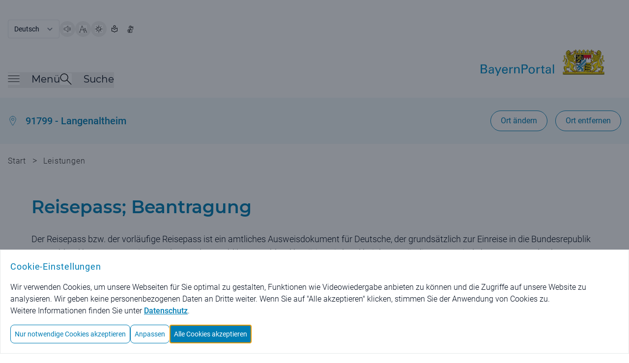

--- FILE ---
content_type: text/html;charset=UTF-8
request_url: https://www.bayernportal.de/dokumente/leistung/0999643770?plz=91799&behoerde=29441555623&gemeinde=573523774685&fontsize=large
body_size: 16337
content:
<!doctype html>
<html lang="de" class="base-font-normal ">

    <head data-ctx="/" data-publish="false" data-captchaenabled="true" data-captchasitekey="FCMI1RH79MBGRHSQ" data-captchaendpoint="https://eu-api.friendlycaptcha.eu/api/v1/puzzle">
    <meta charset="utf-8">
    <meta name="viewport" content="width=device-width, initial-scale=1, shrink-to-fit=no">

    
    
        <meta name="robots" content="index">
        <meta name="robots" content="follow">
    
    
    <meta name="description" content="Verwaltung digital! Beschreibungen von Leistungen der staatlichen und kommunalen Verwaltungen mit Kontaktinformationen der zuständigen Behörde.">
    <meta name="keywords" content="Reisepass beantragen,Beantragung Pass,Urlaub,vorläufiger Ausweis,Visum,Identifikation,vorläufiger Reisepass,Pass beantragen,Drittland,ausweisen,Pass,Ausreise,Ausland,amtliches Ausweisdokument,elektronische Pässe,Express-Pass,Fingerabdruck,Passbehörde,Chip,biometrietaugliches Lichtbild,biometrie,ePass,neuen Reisepass,elektronischer Reisepass,Reisepass,Dokumente und Visa,Reisepass">
    
    <meta property="og:image" content="/images/bayernportal.png" />
    <meta property="og:description" content="Verwaltung digital! Beschreibungen von Leistungen der staatlichen und kommunalen Verwaltungen mit Kontaktinformationen der zuständigen Behörde."/>
    <meta property="og:type" content="website" />
    <meta property="og:url" content="https://www.bayernportal.de/dokumente/leistung/0999643770">
    <meta name="twitter:card" content="summary_large_image">

    <link rel="icon" type="image/x-icon" href="/favicon.ico?ver=2" />
    
    
    
        <meta property="og:title" content="Reisepass; Beantragung - BayernPortal" />
        <title>Reisepass; Beantragung - BayernPortal</title>
        
        
    
    

    
        <link rel="preload" as="style" href="/styles/style.css?ver=8" />
        <link rel="stylesheet" href="/styles/style.css?ver=8" />
    

    
        <link rel="preload" as="style" href="/styles/bp.css?ver=10">
        <link rel="stylesheet" href="/styles/bp.css?ver=10">
    

    
        <link rel="preload" as="style" href="/styles/jquery-ui/style.ui.css?ver=2" type="text/css" media="screen">
        <link href="/styles/jquery-ui/style.ui.css?ver=2" rel="stylesheet" type="text/css" media="screen">
    
    
    
    

    <link rel="preload" as="font" href="/fonts/Montserrat-VariableFont_wght.ttf" type="font/ttf" crossorigin>
    <link rel="preload" as="font" href="/fonts/Roboto-Regular.ttf" type="font/ttf" crossorigin>
    <link rel="preload" as="font" href="/fonts/Roboto-Bold.ttf" type="font/ttf" crossorigin>
    <link rel="preload" as="font" href="/fonts/Roboto-Light.ttf" type="font/ttf" crossorigin>
    
    
        <link rel="preload" as="style" href="/fonts/Montserrat/Montserrat.css?family=Montserrat:wght@400;500;600&amp;display=swap">
        <link rel="stylesheet" href="/fonts/Montserrat/Montserrat.css?family=Montserrat:wght@400;500;600&amp;display=swap">
    
    
    <script type="text/javascript" src="/js/jquery-3.7.1.min.js" defer></script>
    <script type="text/javascript" src="/js/jquery-ui-1.14.1.min.js" defer></script>
    <script type="text/javascript" src="/js/i18n.js?ver=1" defer></script>
    
    <script src="/js/init.js?ver=2" defer></script>
    
    
        <link rel="stylesheet" href="/js/swiper/swiper-bundle.min.css?ver=11.2.6">
        <script src="/js/swiper/swiper-bundle.min.js?ver=11.2.6" defer></script>
    

    <script src="/js/bp.js?ver=6" defer></script>
    
        <script id="rs_req_Init" src="/js/readspeaker/webReader.js?pids=wr" defer></script>
        <script src="/js/readspeaker.js?ver=2" defer></script>
    

    <script src="/js/dialogs.js?ver=1" defer
        data-autoOpenLocDialog="false"></script>

    <script src="/js/modalDialog.js?ver=1" defer></script>
    <script src="/js/ariaUtils.js?ver=1" defer></script>

    
    
    
    
    
    
    
  </head>
    <body class="overflow-hidden has-dialog">
        
         <noscript>
             <div id="noscriptText" class="bg-grau-hintergrund p-5 text-center border">
                <h3 class="font-sans text-primary text-base md:text-lg font-normal tracking-wide">Hinweis: Bitte aktivieren Sie JavaScript in Ihrem Browser, um den vollen Funktionsumfang dieser Seite nutzen zu können!</h3>
              </div>  
        </noscript>
    
        
        <div class="overflow-hidden w-full h-full fixed top-0 left-0 z-50 p-5 bg-modal-overlay bg-opacity-50 hc:bg-opacity-80 items-center"></div>
    
        <div class="h-full bg-background">
            
                
        
        <header class="px-4 w-full flex flex-row justify-center bg-white" aria-label="Main Header">
          <div class="pt-4 md:pt-10 max-w-7xl flex flex-row flex-grow items-center justify-between bg-white">
            <div class="w-full flex flex-col">
              <div class="print:hidden w-full md:w-1/2 flex justify-start flex-row flex-wrap items-center align-middle gap-5">
                <form name="changeLanguage" action="#" method="get" class="form">
        <select class="submitFormChange w-auto border rounded font-language text-text md:text-sm text-xs font-normal tracking-oldr bg-white"
                name="locale" aria-label="Sprache auswählen">
            <option value="DE"
                    selected="selected" >Deutsch</option>
            <option value="EN" >English</option>
        </select>
        <input type="hidden" name="sprachwahl" value="true">
            
        
            <input type="hidden" name="plz" value="91799" />
        
            <input type="hidden" name="behoerde" value="29441555623" />
        
            <input type="hidden" name="gemeinde" value="573523774685" />
        
            <input type="hidden" name="fontsize" value="large" />
        
    </form>
                  <button type="button" data-tooltip="Seite vorlesen" aria-label="Seite vorlesen" accesskey="L"
                      class="readspeakerLauncher w-8 h-8 hover:border border-primary rounded-full relative speakerButton toolTipRight"
                      data-href="https://app-eu.readspeaker.com/cgi-bin/rsent?customerid=7994&amp;lang=de_de&amp;readid=mainContent&amp;url=https%3A%2F%2Fwww.bayernportal.de%2Fdokumente%2Fleistung%2F0999643770%3Fplz%3D91799%26behoerde%3D29441555623%26gemeinde%3D573523774685%26fontsize%3Dlarge"
                      data-readspeakertype="playerSmallHeader">
                      <img class="w-3.5 h-3.5 md:w-4 md:h-4 m-auto" src="/images/speaker-icon.svg" alt="">
                  </button>
                  <button type="button" data-tooltip="Große Schriftgröße" class="w-8 h-8 hover:border border-primary rounded-full relative fontButton toolTipRight"
                          aria-label="Große Schriftgröße">
                    <img class="w-3.5 h-3.5 md:w-4 md:h-4 m-auto" src="/images/fontsize-icon.svg" alt="">
                  </button>
                  <button type="button" data-tooltip="Hoher Kontrast" class="toggleContrast w-8 h-8 hover:border border-primary rounded-full relative contrastButton toolTipRight"
                     aria-label="Hoher Kontrast">
                    <img class="w-3.5 h-3.5 md:w-4 md:h-4 m-auto" src="/images/contrast-icon.svg" alt="">
                  </button>
                  <a href="/leichte-sprache?plz=91799&behoerde=29441555623&gemeinde=573523774685" data-tooltip="Leichte Sprache" class="w-8 h-8 flex hover:border hc:border border-primary rounded-full relative toolTipRight"
                     aria-label="Leichte Sprache">
                    <img class="w-3.5 h-3.5 md:w-4 md:h-4 m-auto" src="/images/simple-language.svg" alt="">
                  </a>
                  <a href="/gebaerdensprache?plz=91799&behoerde=29441555623&gemeinde=573523774685" data-tooltip="Gebärdensprache" class="w-8 h-8 flex hover:border hc:border border-primary rounded-full relative toolTipRight"
                     aria-label="BayernPortal in Gebärdensprache">
                    <img class="w-3.5 h-3.5 md:w-4 md:h-4 m-auto" src="/images/sign-language.svg" alt="">
                  </a>
              </div>
              <div id="playerSmallHeader"
                class="print:hidden rs_preserve rs_skip rs_addtools rs_splitbutton rs_exp mega_toggle"> </div>
              <div class="pt-1 md:pt-2 flex flex-row justify-between">
                <nav class="print:hidden flex flex-row items-end gap-x-10 md:gap-x-16 mb-3 md:mb-5" aria-label="Menü">
                  <button id="burgerMenuButton" type="button" class="toggleMenu min-w-8 h-8 grid align-middle items-center"
                    aria-expanded="false">
                    <span class="mb-2 flex flex-row items-center">
                      <img class="w-4 h-4 md:w-6 md:h-6 burgerMenuIcon" src="/images/menuicon-black.svg" alt="">
                      <span id="burgerMenuText" class="pl-6 font-menu text-text text-xl font-normal display-none md:block">Menü</span>
                    </span>
                  </button>
                  <div class="flex flex-row items-end gap-x-4">
                    <button id="searchToggleButton" type="button" class="toggleSearch min-w-8 h-8 grid align-middle items-center"
                      aria-expanded="false">
                      <span class="mb-2 flex flex-row items-center">
                        <img class="w-4 h-4 md:w-6 md:h-6 searchToggleIcon" src="/images/search-glass-icon.svg" alt="">
                        <span id="searchToggleText" class="pl-6 font-menu text-text text-xl font-normal display-none md:block">Suche</span>
                      </span>
                    </button>
                  </div>
                </nav>
                <a aria-label="Startseite Bayernportal" role="link" class="w-full md:w-1/2 flex justify-end mb-5 md:mb-8" href="/?plz=91799&behoerde=29441555623&gemeinde=573523774685">
                  <div class="md:flex">
                    <img class="object-scale md:w-[473px] w-[220px]" src="/images/Logo_BayernPortal.svg" alt="Logo Bayernportal">
                  </div>
                </a>
              </div>
            </div>
          </div>
        </header>
        

        
        <header id="stickyHeader" class="print:hidden px-4 pt-3 md:pt-6 pb-2 md:pb-6 flex-row justify-center top-0 z-10 sticky bg-white transition-all duration-500 display-none" aria-label="Sticky Header">
            <div class="max-w-7xl flex flex-row flex-grow justify-between items-center">
              <div class="flex flex-row flex-grow gap-x-7 md:gap-x-20">
                <button type="button" aria-label="Menü" class="toggleMenu w-8 h-8 grid align-middle items-center">
                  <img class="w-4 h-4 md:w-6 md:h-6 rounded burgerMenuIcon"  src="/images/menuicon.black.svg" alt="Burgermenu">
                </button>
                <button type="button" aria-label="Suche" class="toggleSearch w-8 h-8 grid align-middle items-center">
                    <img id="searchToggleIcon" alt="" class="w-4 h-4 md:w-6 md:h-6 searchToggleIcon" src="/images/search-glass-icon.svg">
                </button>
              </div>
              <div>
                <a aria-label="Startseite Bayernportal" href="/?plz=91799&behoerde=29441555623&gemeinde=573523774685">
                  <img class="object-scale w-[220px] max-w-[40vw]" src="/images/Logo_BayernPortal_stickyHeader.svg" alt="Logo BayernPortal, zurück zur Startseite">
                </a>
              </div>
            </div>
        </header>
    

        
        <div id="menuMainContent" role="main">
            <nav id="burgerMenuContent" hidden aria-label="Burger Menu" role="navigation">
    <div class="w-full px-4 pt-12 md:pt-20 pb-44 min-h-[1200px] bg-hellblau-menu flex justify-center">
      <div class="flex flex-row gap-x-5 w-full max-w-6xl">
        <div class="flex-grow">
            
            <div class="w-full flex justify-start">
              <h2 id="verwaltungsleistungen" class="font-menu font-medium text-xl md:text-2xl overflow-hidden text-primary">Verwaltungsleistungen</h2>
            </div>
            <ul class="flex flex-col md:grid md:grid-rows-3 md:grid-cols-3 md:grid-flow-col gap-x-10 pb-9 md:pb-14 border-b border-border-grau"
                aria-describedby="verwaltungsleistungen">
                <li class="col-span-1 pt-6 md:pt-9 font-sans text-base md:text-xl">
                    <h3>
                        <a href="/suche/lebenslage/hierarchisch/buerger?plz=91799&behoerde=29441555623&gemeinde=573523774685">Für Bürger</a>
                    </h3>
                </li>
                <li class="col-span-1 pt-6 md:pt-9 font-sans text-base md:text-xl">
                    <h3>
                        <a href="/suche/lebenslage/hierarchisch/unternehmer?plz=91799&behoerde=29441555623&gemeinde=573523774685">Für Unternehmen</a>
                    </h3>
                </li>
                <li class="col-span-1 pt-6 md:pt-9 font-sans text-base md:text-xl">
                    <h3>
                        <a href="/suche/lebenslage/hierarchisch/verwaltung?plz=91799&behoerde=29441555623&gemeinde=573523774685">Für Verwaltungen</a>
                    </h3>
                </li>
                <li class="col-span-1 pt-6 md:pt-9 font-sans text-base md:text-xl">
                    <h3>
                        <a href="/suche/leistung/alphabetisch?plz=91799&behoerde=29441555623&gemeinde=573523774685">Alle Leistungen</a>
                    </h3>
                </li>
                <li class="col-span-1 row-span-2 pt-6 md:pt-9 font-sans text-base md:text-xl">
                    <h3>
                        <a href="/suche/onlineservice/alphabetisch?plz=91799&behoerde=29441555623&gemeinde=573523774685">Alle Online-Verfahren</a>
                    </h3>
                </li>
                <li class="col-span-1 row-span-3 pt-6 md:pt-9 font-sans text-base md:text-xl">
                    <h3>
                        <a href="/dokumente/foerdernavi?plz=91799&behoerde=29441555623&gemeinde=573523774685" aria-label="Fördernavi">Fördernavi</a>
                    </h3>
                </li>
            </ul>

            
            <div class="pt-9 md:pt-14 w-full flex justify-start">
              <h2 id="behoerdeninformationen" class="font-menu font-medium text-xl md:text-2xl text-primary">Behördeninformationen</h2>
            </div>
            <ul class="flex flex-col md:grid md:grid-rows-1 md:grid-cols-3 md:grid-flow-col gap-x-10 pb-9 md:pb-14 border-b border-border-grau"
                aria-describedby="behoerdeninformationen">
                <li class="col-span-1 pt-6 md:pt-9 font-sans text-base md:text-xl">
                    <h3>
                        <a href="/dokumente/ort/29441555623?plz=91799&amp;behoerde=29441555623&amp;gemeinde=573523774685"
                             aria-label="Behörden für Ihren Ort">Behörden für Ihren Ort</a>
                    </h3>
                </li>
                <li class="col-span-1 pt-6 md:pt-9 font-sans text-base md:text-xl">
                    <h3>
                        <a href="/suche/behoerde?plz=91799&behoerde=29441555623&gemeinde=573523774685" aria-label="Alle Behörden">Alle Behörden</a>
                    </h3>
                </li>
            </ul>
            
            
            <div class="pt-9 md:pt-14 w-full flex justify-start">
              <h2 id="nutzerkonten" class="font-menu font-medium text-xl md:text-2xl text-primary">Nutzerkonten</h2>
            </div>
            <ul class="flex flex-col md:grid md:grid-rows-1 md:grid-cols-3 md:grid-flow-col gap-x-10 pb-9 md:pb-14 border-b border-border-grau"
                aria-describedby="nutzerkonten">
                <li class="col-span-1 pt-6 md:pt-9 font-sans text-base md:text-xl">
                    <h3>
                        <a href="https://id.bayernportal.de" title="Weiterleitung zur BayernID, öffnet eine neue Seite" target="_blank"
                             rel="noopener" aria-label="Weiterleitung zur BayernID, öffnet eine neue Seite">BayernID (Bürgerkonto)</a>
                    </h3>
                </li>
                <li class="col-span-1 pt-6 md:pt-9 font-sans text-base md:text-xl">
                    <h3>
                        <a href="https://mein-unternehmenskonto.de/mup/start" title="Weiterleitung zum Unternehmenskonto, öffnet eine neue Seite" target="_blank"
                             rel="noopener"
                             aria-label="Weiterleitung zum Unternehmenskonto, öffnet eine neue Seite">Mein Unternehmenskonto</a>
                    </h3>
                </li>
            </ul>

            
            <div class="pt-9 md:pt-14 w-full flex justify-start">
              <h2 id="hilfe" class="font-menu font-medium text-xl md:text-2xl text-primary">Hilfe</h2>
            </div>
            <ul class="flex flex-col md:grid md:grid-rows-1 md:grid-cols-3 md:grid-flow-col gap-x-10 pb-9 md:pb-14 border-b border-border-grau"
                aria-describedby="hilfe">
                <li class="col-span-1 pt-6 md:pt-9 font-sans text-base md:text-xl">
                    <h3>
                        <a href="/hilfe?plz=91799&behoerde=29441555623&gemeinde=573523774685" aria-label="Fragen und Antworten">Fragen und Antworten</a>
                    </h3>
                </li>
                <li class="col-span-1 pt-6 md:pt-9 font-sans text-base md:text-xl">
                    <h3>
                        <a href="/videos?plz=91799&behoerde=29441555623&gemeinde=573523774685" aria-label="Erklärvideos">Erklärvideos</a>
                    </h3>
                </li>
            </ul> 
        </div>
        
        <button type="button"
            class="toggleMenu bg-white rounded-lg min-w-8 w-8 h-8 hover:bg-primary hover:cursor-pointer tint-white-hover border border-primary flex justify-center items-center"
            aria-label="Schließen">
            <span class="w-full h-full relative flex justify-center items-center">
                <img class="w-4 h-4 tint-primary" src="/images/schliessen-black.svg" alt="Burgermenü schließen">
            </span>
        </button>
      </div>
    </div>
  </nav>
            <div id="searchBox" hidden role="searchbox" aria-label="Suche">
        <form id="mainSearch" action="/xsuche" method="get">
            <div class="w-full flex px-4 pt-12 md:pt-20 pb-44 min-h-[450px] bg-hellblau-menu justify-center">
            
        <input type="hidden" name="plz" value="91799" />
        <input type="hidden" name="behoerde" value="29441555623" />
        <input type="hidden" name="gemeinde" value="573523774685" />
    
                <div class="flex flex-row gap-x-5 w-full max-w-6xl">
                    <div class="w-full flex-grow justify-start items-center">
                        <div class="flex flex-row justify-center items-center w-full max-w-6xl rounded-l-xl rounded-r-xl focusContainer floatingLabelContainer">
                            <label for="autoComplete" class="floatingLabel labelOutside absolute top-5 left-3 text-base md:text-xl">Was suchen Sie?</label>
                            <input id="autoComplete" class="inputInDialog w-full flex-shrink h-16 p-5 rounded-l-xl text-base md:text-xl rounded-r-none" type="text"
                                name="q" aria-label="Suchbegriff eingeben" role="searchbox">
                            <button id="headerSucheStarten" type="submit" aria-label="Suche starten"
                                class="rounded-r-xl tint-primary-hover hover:bg-white hover:cursor-pointer border hover:border-primary bg-primary min-w-8 w-16 h-16">
                                  <span class="w-full h-full flex justify-center items-center">
                                    <img class="w-4 h-4 md:w-6 md:h-6 max-h-full tint-white" src="/images/search-glass.svg" alt="">
                                  </span>
                            </button>
                        </div>
                    </div>
                    <button type="button"
                        class="toggleSearch bg-white rounded-lg min-w-8 w-8 h-8 hover:bg-primary hover:cursor-pointer tint-white-hover border border-primary flex justify-center items-center"
                        aria-label="Schließen">
                        <span class="w-full h-full relative flex justify-center items-center">
                            <img class="w-4 h-4 tint-primary" src="/images/schliessen-black.svg" alt="Suche schließen">
                        </span>
                    </button>
                </div>
            </div>
        </form>
    </div>
        </div>

    
            

            <div id="mainContent" class="relative" role="main">
                
                
                    
    
        
        <div class="locationBanner bg-hellblau-menu py-3.5 md:py-3.5 px-4 flex flex-row justify-center" id="loc-selected-banner">
          <div class="justify-between py-3 max-w-7xl flex flex-col md:flex-row flex-grow items-start md:items-center">
            <div class="flex justify-between w-full md:w-auto">
              <div class="flex space-x-4 items-center">
                <img alt="" class="w-5 h-6" src="/images/ortsauswahl.svg">
                <a class="hover:underline decoration-primary text-primary text-sm md:text-xl font-rob-medium "
                   href="/dokumente/ort/29441555623?plz=91799&amp;behoerde=29441555623&amp;gemeinde=573523774685"
                   aria-label="Behörden für Ihren Ort">91799 - Langenaltheim</a>
              </div>
                <div class="rs_skip_always print:hidden flex space-x-4 ml-8 md:ml-0 items-center justify-end md:display-none">
                  <button class="h-10 w-10" id="ortswahlButton" type="button">
                      <span aria-label="Ortswahl Buttons anzeigen" class="openLocButton custom-loc-accordeon-mobile h-3 w-3" id="open-loc-acc" ></span>
                  </button>
                </div>
              </div>
              <div class="print:hidden flex space-x-4 ml-8 md:ml-0 justify-end">
                  <button class="locationSearch display-none md:block border-primary border bg-white rounded-full text-sm md:text-base text-primary font-paragraph py-1 md:py-2 px-4 md:px-5 hover:text-white hover:bg-primary"
                    id="loc-change-bt"
                    type="button">Ort ändern</button>
                  <a class="h-full display-none border-primary border bg-white rounded-full text-sm text-primary hover:text-white hover:bg-primary py-1 md:py-2 px-4 md:px-5 md:block" id="loc-del-bt" href="/dokumente/leistung/0999643770?localize=false">
                      <div class="flex items-center content-center h-full md:text-base font-paragraph">Ort entfernen</div>
                  </a>
              </div>
          </div>
        </div>
        
        
        

        
        <div class="display-none rs_skip_always" id="location-search"
            title="Bitte wählen Sie einen Ort aus!">
            <div>
                <p class="flex justify-between items-center content-center mx-1">Um ortsspezifische Informationen zu erhalten, wählen Sie bitte einen Ort:</p>
                <form action="/lokalisierung" id="localizationInputForm" method="post">
                    
                    <div class="mx-1" id="locationSearchBox">
                      <div class="w-full flex flex-row justify-center items-center mt-10 mb-3 home floatingLabelContainer">
                        <input name="locationAutocompleteSelectedValue" type="hidden" />
                        <input name="redirectToVorOrtOnLocalization" type="hidden" value="false" />
                        <input name="pfad" type="hidden" value="/dokumente/leistung/0999643770" />
                        <label class="floatingLabel labelOutside absolute left-12 top-2 text-base" for="localizationInputField">PLZ oder Ort / Ortsteil eingeben</label>
                        <input autocapitalize="off"
                            autocomplete="off" class="pl-12 w-full h-10 p-4 border-primary border-solid border rounded-l-xl rounded-r-xl" dir="ltr" id="localizationInputField" maxlength="2048"
                            name="location" spellcheck="false" type="text" value="">
                      </div>
                    </div>
                    
                    <div class="flex justify-between flex-col">
                    
                      <button class="m-auto text-white bg-primary hover:bg-white border hover:border-primary hover:border-solid hover:text-primary hover:cursor-pointer font-base rounded-3xl text-base md:text-lg px-5 py-2.5 mt-6 text-center" aria-label="Ortsauswahl übernehmen"
                        type="submit">Ortsauswahl übernehmen</button>
                      <button class="locDialogClose link text-sm md:text-base text-primary hover:underline m-auto mt-4 mb-2 font-bold" aria-label="Gewählten Ort beibehalten"
                        data-isLocalizationPresent="true"
                        type="button">Gewählten Ort beibehalten</button>

                    </div>
                </form>
            </div>
        </div>
    
                
                

                
                
                    <div class="print:hidden px-4 pb-8 md:pb-10 flex flex-row justify-center">
        <div class="flex-1 breadcrumbs md:max-w-7xl py-3 md:py-5 text-xs md:text-base text-light-text font-rob-light tracking-wide">
            <a href="/?plz=91799&behoerde=29441555623&gemeinde=573523774685" class="hover:underline md:inline" >Start</a>
            <span class="px-2 md:text-basebig md:inline rs_skip_always"> &gt; </span>
            
            
                
                <a href="/suche/leistung?plz=91799&behoerde=29441555623&gemeinde=573523774685" class="hover:underline md:inline inline">Leistungen</a>
                
            
        </div>
    </div>
                

                
        <div id="pageTitle" class="w-full px-3 pb-10 md:pb-10 flex flex-row justify-center">
            <div class="flex flex-col flex-grow max-w-6xl">
                
                
                    <h1 class="break-normal">Reisepass; Beantragung</h1>
                    <div class="mt-6 md:mt-8 text-base md:text-basebig font-rob-light bp-richContent">Der Reisepass bzw. der vorläufige Reisepass ist ein amtliches Ausweisdokument für Deutsche, der grundsätzlich zur Einreise in die Bundesrepublik Deutschland bzw. zur Ausreise aus der Bundesrepublik Deutschland benötigt wird und bei der zuständigen Gemeinde beantragt werden kann.</div>
                    
                
            </div>
        </div>
    

                
                
    <div class="bg-grau-hintergrund px-4 pb-32 md:pb-56 text-xs flex flex-col items-center gap-5">

        <div class="flex flex-col max-w-6xl w-full space-y-2 md:space-y-5 relative">
            
        <button aria-label="Alle Bereiche ausklappen"
            class="rs_skip_always absolute top-10 md:top-16 right-2 h-8 w-8 xl:translate-x-[44px] custom-toggle-all-accordions tooltip-enabled"
            data-tooltip="Alle Bereiche ausklappen"
            type="button">
        </button>
    
        </div>
      <div class="flex flex-col max-w-6xl w-full space-y-2 md:space-y-5 ">
          <div class="pt-14 md:pt-10 flex flex-col max-w-6xl w-full space-y-2 md:space-y-5">
              
              
              <h2 class="font-menu text-xl md:text-3xl font-semibold tracking-customh2 pb-4 md:pb-7">Formulare</h2>

              

        

            

        

    

              

        

            <div class="accordion space-y-5">
                
        <h3 id="heading-formulare" class="text-base md:text-xl font-menu font-medium">
            <span role="button" tabindex="0"
                aria-controls="formulare"
                aria-expanded="false"
                class="accordion-toggle">
                <span class="flex space-x-4 items-center">
                    <img class="w-4 h-4 md:w-8 md:h-8 print:hidden" src="/images/services/formulare.svg"
                        alt="">
                    <span>Formulare</span>
                </span>
                <span class="flex space-x-4 ml-8 md:ml-0 items-center tooltip-enabled"
                    data-tooltip="Bereich ausklappen">
                    <span class="h-3 w-3 md:h-5 md:w-5 accordion-arrow"></span>
                </span>
            </span>
        </h3>
    

                
                <div id="formulare" aria-labelledby="heading-formulare" role="region" class="accordion-content text-base md:text-basebig">
                    <ul class="list-disc space-y-6 md:space-y-3 font-rob-light">
                        <li class="flex flex-row space-x-4 list-item-external icon-kreislink">
                            
                                
                                

                                

                                 <div>
                                    
                                    <a class="text-primary hover:underline schriftformErfordernisHinweis"
                                        target="_blank"
                                        title="Dieser Link öffnet ein neues Fenster." href="https://www.personalausweisportal.de/SharedDocs/downloads/Webs/PA/DE/informationsmaterial/weiterefuehrendes-material/Mustervollmacht.html?caller=29441555623"
                                        data-id="358_33309_3614">Vollmacht zur Abholung des Reisepasses</a>
                                    
                                    <div class="schriftformErfordernisHinweis display-none"
                                        id="358_33309_3614"
                                        title="Hinweis">
                                        <p class="text-base font-rob-light">Dieses Formular kann elektronisch (z. B. über ein sicheres Kontaktformular unter Verwendung Ihres Nutzerkontos mit Anmeldung über die elektronische Ausweisfunktion oder das ELSTER-Zertifikat) oder handschriftlich unterschrieben in Papierform bei der zuständigen Stelle eingereicht werden.</p>
                                    </div>
                                </div>
                            

                            

                        </li>
                    </ul>
                    
                </div>
            </div>

        

    
          </div>
        <h2 class="pt-14 md:pt-10 flex flex-col max-w-6xl w-full space-y-2 md:space-y-5 font-menu text-xl md:text-3xl font-semibold tracking-customh2 pb-5 md:pb-6">Für Sie zuständig</h2>

        
        
        
        	<div class="accordion accordion-expanded">

            
        <h3 id="heading-294415556231" class="text-base md:text-xl font-menu font-medium">
            <span role="button" tabindex="0"
                aria-controls="294415556231"
                aria-expanded="true"
                class="accordion-toggle">
                <span class="flex space-x-4 items-center">
                    <img class="w-4 h-4 md:w-8 md:h-8 print:hidden" src="/images/services/haus.svg"
                        alt="">
                    <span>Gemeinde Langenaltheim</span>
                </span>
                <span class="flex space-x-4 ml-8 md:ml-0 items-center tooltip-enabled"
                    data-tooltip="Bereich einklappen">
                    <span class="h-3 w-3 md:h-5 md:w-5 accordion-arrow"></span>
                </span>
            </span>
        </h3>
    

          
          <div id="294415556231" aria-labelledby="heading-294415556231" role="region" class="accordion-content">
            
              
              <div class="grid grid-cols-1 md:grid-cols-11 text-base md:text-lg pb-6 md:pt-5 border-b border-border-grau last:border-0">
                
                <div class="break-words col-span-1 md:col-span-4 flex flex-col border-border-grau md:border-r ml-9 md:ml-12 pb-4 md:pb-0 gap-y-6">
                    <img class="md:display-none print:hidden max-w-[120px]"
                         src="/bilder/5107470190663"
                         alt="Gemeinde Langenaltheim"
                         title="© Gemeinde Langenaltheim;
Verwendung des Wappens geschützt nach Art. 4 Abs. 3 Gemeindeordnung">
                  <div>
                      
                      <a href="https://formularserver-bp.bayern.de/sichererKontakt?caller=29441555623"
                              target="_blank"
                              class="md:display-none w-auto max-w-xs md:w-80 border-primary border rounded-full text-center py-3.5 text-base md:text-basebig hover:text-primary font-paragraph  px-4 text-white bg-primary hover:bg-white tint-primary-hover inline-block">
                            <img class="w-4 mb-1 mr-1 flex-shrink-0 inline-block tint-white" src="/images/services/lock-black.svg" alt="Sie können die Behörde auf sichere Weise kontaktieren">
                            Sicheres Kontaktformular
                      </a>
                    
                  </div>
                  <div class="break-words flex flex-col pb-4 md:pb-0 gap-y-6">
                    <div>
                        <h3 class="text-text text-base md:text-basebig">Hausanschrift</h3>
                      <p class="text-text text-base md:text-basebig font-rob-light">
                        Untere Hauptstr. 15 <br />
                        91799 Langenaltheim
                      </p>
                      
                    </div>
                    <div>
                      <h3 class="text-text text-base md:text-basebig">Postanschrift</h3>
                      <p class="text-text text-base md:text-basebig font-rob-light">Untere Hauptstr. 15</p>
                      <p class="text-text text-base md:text-basebig font-rob-light">91799 Langenaltheim</p>
                    </div>
                    <div>
                      <h3 class="text-text text-base md:text-basebig">E-Mail</h3>
                      <p class="text-base md:text-basebig font-rob-light text-primary">
                        <a class="md:hover:underline" href="mailto:gemeinde@langenaltheim.de" aria-label="Per E-Mail erreichen Sie uns unter:gemeinde@langenaltheim.de">gemeinde@langenaltheim.de</a>
                      </p>
                    </div>
                    <div>
                      <h3 class="text-text text-base md:text-basebig">De-Mail</h3>
                      <p class="text-base md:text-basebig font-rob-light text-primary">
                        <a class="md:hover:underline" href="mailto:info@gemeinde-langenaltheim.de-mail.de" aria-label="Per E-Mail erreichen Sie uns unter:info@gemeinde-langenaltheim.de-mail.de">info@gemeinde-langenaltheim.de-mail.de</a>
                      </p>
                    </div>
                    <div>
                      <h3 class="text-text text-base md:text-basebig">Telefon</h3>
                      <p class="text-text text-base md:text-basebig font-rob-light">
                        <a href="tel:+49914583300" aria-label="Telefonisch erreichen Sie uns unter:49 9145 8330-0">+49 9145 8330-0</a>
                      </p>
                    </div>
                    <div>
                      <h3 class="text-text text-base md:text-basebig">Fax</h3>
                      <p class="text-text text-base md:text-basebig font-rob-light">
                        <a href="tel:+499145833030" aria-label="Per Telefax erreichen Sie uns unter:49 9145 8330-30">+49 9145 8330-30</a>
                      </p>
                    </div>
                    <div>
                      <h3 class="text-text text-base md:text-basebig">Webseite</h3>
                      <p class="text-base md:text-basebig font-rob-light text-primary">
                        <a class="md:hover:underline" target="_blank" href="https://www.langenaltheim.de">www.langenaltheim.de</a>
                      </p>
                    </div>
                  </div>

                </div>
                
                <div  class="col-span-1 md:col-span-7 flex flex-col mt-6 md:mt-0 pl-6 md:pl-24 gap-y-6">
                  <div>
                    <img class="display-none mb-8 md:flex print:hidden max-w-[120px]"
                             src="/bilder/5107470190663"
                             alt="Gemeinde Langenaltheim"
                             title="© Gemeinde Langenaltheim;
Verwendung des Wappens geschützt nach Art. 4 Abs. 3 Gemeindeordnung">
                    <div class="flex flex-col md:mb-20">
                      
                      <a href="https://formularserver-bp.bayern.de/sichererKontakt?caller=29441555623"
                              target="_blank"
                              class="display-none md:block w-64 md:w-80 border-primary border rounded-full py-3.5 text-center text-base md:text-basebig hover:text-primary font-paragraph  px-4  text-white bg-primary hover:bg-white tint-primary-hover">
                        <img class="w-4 mb-1 mr-1 flex-shrink-0 inline-block tint-white" src="/images/services/lock-black.svg" alt="Sie können die Behörde auf sichere Weise kontaktieren">
                        Sicheres Kontaktformular
                      </a>
                      
                    </div>
                    <div>
                        <ul class="flex flex-col gap-y-6">
                            <li class="print:hidden flex items-center justify-end border-border-grau border-b last:border-b-0">
                                <a class="w-full flex flex-row items-center gap-x-3 py-4"
                                   href="/dokumente/leistung/0999643770/gebaeude/29441555623/behoerde/29441555623/oeffnungszeiten?plz=91799&behoerde=29441555623&gemeinde=573523774685" title="Öffnungszeiten für Gemeinde Langenaltheim">
                                    <img class="w-4 h-4 md:w-7 md:h-7"
                                         src="/images/services/uhr.svg" alt="">
                                   Öffnungszeiten
                                </a>
                                <div class="w-4 h-4 shrink-0">
                                    <img class="w-4 h-4 min-w-4 min-h-4" src="/images/keyboard-pfeil-rechts.svg"
                                         alt="">
                                </div>
                            </li>
                            
                            <li class="print:hidden flex items-center justify-end border-border-grau border-b last:border-b-0">
                                <a class="w-full flex flex-row items-center gap-x-3 py-4"
                                   target="_blank"
                                   title="Standort im BayernAtlas für Gemeinde Langenaltheim anzeigen."
                                   href="https://geoportal.bayern.de/bayernatlas?X=5417955.65&amp;Y=4421687.55&amp;zoom=11&amp;crosshair=marker&amp;bgLayer=atkis&amp;topic=ba&amp;lang=de_DE">
                                    <img class="w-4 h-4 md:w-7 md:h-7"
                                         src="/images/services/karte-mit-pin.svg"
                                         alt="">
                                    Standort im BayernAtlas
                                </a>
                                <div class="w-4 h-4 shrink-0">
                                    <img class="w-4 h-4 min-w-4 min-h-4" src="/images/kreislink.svg"
                                         alt="">
                                </div>
                            </li>
                            <li class="print:hidden flex items-center justify-end border-border-grau border-b last:border-b-0">
                                <a class="w-full flex flex-row items-center gap-x-3 py-4"
                                   target="_blank"
                                   title="Autoroute nach Gemeinde Langenaltheim planen."
                                   href="https://www.bayerninfo.de/de/karte?startType=address&amp;destType=address&amp;dep=0&amp;dest=Langenaltheim%20Untere%20Hauptstr.%2015">
                                    <img class="w-4 h-4 md:w-7 md:h-7"
                                         src="/images/services/distanz-zwei-pins.svg"
                                         alt="">
                                    Routenplanung
                                </a>
                                <div class="w-4 h-4 shrink-0">
                                    <img class="w-4 h-4 min-w-4 min-h-4" src="/images/kreislink.svg"
                                         alt="">
                                </div>
                            </li>
                            <li class="print:hidden flex items-center justify-end border-border-grau border-b last:border-b-0">
                                <a class="w-full flex flex-row items-center gap-x-3 md:gap-x-5 py-4"
                                   target="_blank"
                                   title="Fahrplan für öffentliche Verkehrsmittel nach Gemeinde Langenaltheim aufrufen."
                                   href="https://bahnland-bayern.de/de/moby/ueberblick?zope_command=qi_verify&amp;anyObjFilter_destination=12&amp;name_destination=Langenaltheim%2BUntere%2BHauptstr.%2B15">
                                    <img class="w-4 h-4 md:w-7 md:h-7" src="/images/services/bus.svg"
                                         alt="">
                                    Fahrplan für öffentliche Verkehrsmittel
                                </a>
                                <div class="w-4 h-4 shrink-0">
                                    <img class="w-4 h-4 min-w-4 min-h-4" src="/images/kreislink.svg"
                                         alt="">
                                </div>
                            </li>
                        </ul>
                    </div>
                  </div>
                  <div class="print:hidden flex md:justify-end items-center text-primary text-base md:text-basebig mr-6 md:mr-7 md:hover:underline">
                      <a href="/dokumente/behoerde/29441555623?plz=91799&behoerde=29441555623&gemeinde=573523774685">Mehr zur Behörde</a>
                      
                      <img class="w-3.5 h-3.5 mr-4 ml-6" src="/images/arrow-right.svg" alt="">
                 </div>
                </div>
              </div>
            
        </div>

        
      </div>

      
      

      

      
      

        

      
      <div class="flex flex-col max-w-6xl w-full space-y-2 md:space-y-5 pt-14 md:pt-10">
        <h2 class="font-menu text-xl md:text-3xl font-semibold tracking-customh2 pb-4 md:pb-7">Leistungsdetails</h2>
        
        <div class="accordion space-y-5">
            
        <h3 id="heading-langBeschreibung" class="text-base md:text-xl font-menu font-medium">
            <span role="button" tabindex="0"
                aria-controls="langBeschreibung"
                aria-expanded="false"
                class="accordion-toggle">
                <span class="flex space-x-4 items-center">
                    <img class="w-4 h-4 md:w-8 md:h-8 print:hidden" src="/images/services/paragraph-justified.svg"
                        alt="">
                    <span>Beschreibung</span>
                </span>
                <span class="flex space-x-4 ml-8 md:ml-0 items-center tooltip-enabled"
                    data-tooltip="Bereich ausklappen">
                    <span class="h-3 w-3 md:h-5 md:w-5 accordion-arrow"></span>
                </span>
            </span>
        </h3>
    

            
            <div id="langBeschreibung" aria-labelledby="heading-langBeschreibung" role="region" class="accordion-content text-base md:text-basebig">
                
                <div class="bp-richContent"><p><strong>! ÄNDERUNG ZUM 01.05.2025 !</strong></p>
<p>Gemäß dem Gesetz zur Stärkung der Sicherheit im Pass-, Ausweis- und ausländerrechtlichen Dokumentenwesen vom 3. Dezember 2020 sind ab dem 1. Mai 2025 digitale Lichtbilder für die Beantragung hoheitlicher Dokumente zu verwenden, um zu verhindern, dass manipulierte Lichtbilder in den Antragsprozess eingebracht werden können. Ab 1. Mai 2025 kann das Lichtbild entweder weiterhin beim Fotografen erstellt werden, welcher das angefertigte Lichtbild in eine gesicherte Cloud hochladen muss. Sie erhalten den Ausdruck eines Data-Matrix-Codes (ähnlich wie ein QR-Code), mit Hilfe dessen die Behörde Ihr Lichtbild in der Cloud findet und herunterladen kann. Alternativ kann die Passbehörde anbieten, Lichtbilder vor Ort in der Behörde elektronisch aufzunehmen und medienbruchfrei in den Antragsprozess zu übernehmen. Zur Frage, ob in der Behörde Geräte zur Lichtbildaufnahme vorhanden sind, wenden Sie sich bitte dorthin. </p>
<p>Seit dem 2. Mai 2025 besteht ab dem 18. Geburtstag die Möglichkeit, sich beantragte deutsche Reisepässe für eine Zusatzgebühr von 15,00 € an die inländische Meldeadresse schicken zu lassen. Bei Expresspässen ist dieser Service nicht möglich. Die Sendung darf nur persönlich an die Adressatin oder den Adressaten übergeben werden. Weitere Informationen zum <strong>Direktversand</strong> erhalten Sie bei Ihrer Passbehörde.</p>
<p>Der elektronische Reisepass (ePass) ist ein amtlicher Lichtbildausweis für Deutsche, der zum Übertritt der Grenze der Bundesrepublik Deutschland berechtigt. Der Inhaber eines gültigen deutschen Passes genügt der gesetzlich vorgeschriebenen Ausweispflicht, so dass darüber hinaus kein Personalausweis erforderlich ist.</p>
<p>Die Gültigkeitsdauer des Passes ist vom Alter des Antragstellers abhängig, wobei eine Verlängerung der Gültigkeit nicht möglich ist:</p>
<ul><li>vor Vollendung des 24. Lebensjahres 6 Jahre</li><li>ab Vollendung des 24. Lebensjahres 10 Jahre</li><li>vorläufiger Reisepass: höchstens 1 Jahr</li></ul>
<p>Hinweise:</p>
<ul><li>Seit 1. November 2007 werden (ab dem vollendeten sechsten Lebensjahr) zusätzlich Fingerabdrücke in den Chip des Reisepasses aufgenommen.</li><li>Seit 1. November 2010 werden Ordens- und Künstlernamen wieder in den Reisepass aufgenommen.</li><li>Niemand darf mehrere Pässe der Bundesrepublik Deutschland besitzen, sofern nicht ein berechtigtes Interesse an der Ausstellung mehrerer Pässe nachgewiesen wird.</li><li>Ein vorläufiger Reisepass ist nur in begründeten, zeitlich bedingten Einzelfällen auszustellen, wenn die Ausstellung eines Passes im Expressverfahren (siehe auch unter "Bearbeitungsdauer") nicht (mehr) möglich ist.</li><li>Seit 01.03.2017 wird der Reisepass der dritten Generation mit neuen Sicherheitsmerkmalen und Materialien ausgestellt.</li></ul>
<p><strong>Zuständigkeit</strong></p>
<p>Für die Ausstellung des Passes ist die Gemeinde zuständig, in der Sie für Ihre Wohnung, bei mehreren Wohnungen für Ihre Hauptwohnung, gemeldet sind.</p>
<p>Für Passangelegenheiten im Ausland ist das Auswärtige Amt mit den von ihm bestimmten Auslandsvertretungen der Bundesrepublik Deutschland zuständige Passbehörde.</p>
<p>Mit Zustimmung der Auslandspassbehörde können Passanträge im Ausland lebender Deutscher von Passbehörden im Inland entgegengenommen und bearbeitet werden, wenn ein wichtiger Grund dargelegt wird (wenn z.B. der Weg zur zuständigen Passbehörde erheblich weiter ist als zur unzuständigen Passbehörde).“</p></div>
                
            </div>
            
        </div>
    

        
        <div class="accordion space-y-5">
            
        <h3 id="heading-voraussetzungen" class="text-base md:text-xl font-menu font-medium">
            <span role="button" tabindex="0"
                aria-controls="voraussetzungen"
                aria-expanded="false"
                class="accordion-toggle">
                <span class="flex space-x-4 items-center">
                    <img class="w-4 h-4 md:w-8 md:h-8 print:hidden" src="/images/services/check-square.svg"
                        alt="">
                    <span>Voraussetzung</span>
                </span>
                <span class="flex space-x-4 ml-8 md:ml-0 items-center tooltip-enabled"
                    data-tooltip="Bereich ausklappen">
                    <span class="h-3 w-3 md:h-5 md:w-5 accordion-arrow"></span>
                </span>
            </span>
        </h3>
    

            
            <div id="voraussetzungen" aria-labelledby="heading-voraussetzungen" role="region" class="accordion-content text-base md:text-basebig">
                
                <div class="bp-richContent"><ul><li>Deutsche(r) im Sinne des Art. 116 Abs. 1 Grundgesetz</li><li>Stellung eines förmlichen Antrags bei der jeweils zuständigen Gemeinde durch Passbewerber bzw. gesetzlichen Vertreter (z. B. bei gemeinsamem Sorgerecht durch beide Elternteile, leben diese nicht nur vorübergehend getrennt i. d. R. allein durch den Elternteil, bei dem sich das Kind gewöhnlich aufhält) oder Betreuer</li><li>Vertretung durch einen Bevollmächtigten ist nicht zulässig</li><li>Zur Prüfung der Identität muss der Passbewerber (also auch der Minderjährige) grundsätzlich persönlich bei der Passbehörde erscheinen.</li></ul></div>
                
            </div>
            
        </div>
    

        

        

            <div class="accordion space-y-5">
                
        <h3 id="heading-unterlagen" class="text-base md:text-xl font-menu font-medium">
            <span role="button" tabindex="0"
                aria-controls="unterlagen"
                aria-expanded="false"
                class="accordion-toggle">
                <span class="flex space-x-4 items-center">
                    <img class="w-4 h-4 md:w-8 md:h-8 print:hidden" src="/images/services/dokument-leer-doppelt.svg"
                        alt="">
                    <span>Erforderliche Unterlagen</span>
                </span>
                <span class="flex space-x-4 ml-8 md:ml-0 items-center tooltip-enabled"
                    data-tooltip="Bereich ausklappen">
                    <span class="h-3 w-3 md:h-5 md:w-5 accordion-arrow"></span>
                </span>
            </span>
        </h3>
    

                
                <div id="unterlagen" aria-labelledby="heading-unterlagen" role="region" class="accordion-content text-base md:text-basebig">
                    <!-- /* End Text before Link if flag is set */ -->
                    
                    <ul class="list-disc space-y-6 md:space-y-3 font-rob-light pl-6">
                        
                        
                            
                                
                                
                                
                                    <li>
                                        <div>bisheriges amtliches Ausweisdokument (Pass, Personalausweis oder Kinderreisepass)</div>
                                        
                                    </li>
                                
                            
                                
                                
                                
                                    <li>
                                        <div>aktuelles biometrisches digitales Lichtbild (Frontalaufnahme)</div>
                                        
                                    </li>
                                
                            
                                
                                
                                
                                    <li>
                                        <div>bei Erstausstellung (dazu zählen auch Neuzuzüge) oder anlassbezogen in der Regel weitere Unterlagen z. B. Personenstandsurkunden, Staatsangehörigkeitsurkunden</div>
                                        
                                    </li>
                                
                            
                                
                                
                                
                                    <li>
                                        <div>bei Passbewerbern unter 18 Jahren:</div>
                                        <div class="bp-richContent">bei zusammen lebenden Eltern, denen die elterliche Sorge gemeinsam zusteht, kann die Beantragung durch einen Elternteil mit schriftlicher Zustimmung des anderen Elternteils erfolgen, wobei die Unterschrift des anderen Elternteils durch die Passbehörde überprüft werden soll</div>
                                    </li>
                                
                            
                                
                                
                                
                                    <li>
                                        <div>bei nur einem Sorgeberechtigten: Sorgerechtsnachweis</div>
                                        
                                    </li>
                                
                            
                                
                                
                                
                                    <li>
                                        <div>Nachweise bei vorläufigem Reisepass:</div>
                                        <div class="bp-richContent"><p>bei der Ausstellung eines vorläufigen Reisepasses können die Passbehörden die Vorlage von geeigneten Nachweisen verlangen, mit denen glaubhaft gemacht wird, dass sofort ein Pass benötigt und die Ausstellung eines Passes im Expressverfahren nicht bis zu dem Zeitpunkt des voraussichtlich erstmaligen Gebrauchs möglich ist</p></div>
                                    </li>
                                
                            
                        
                    </ul>
                    
                    
                    
                    
                    
                </div>
            </div>

        

    

        
        
    

        
        <div class="accordion space-y-5">
            
        <h3 id="heading-kosten" class="text-base md:text-xl font-menu font-medium">
            <span role="button" tabindex="0"
                aria-controls="kosten"
                aria-expanded="false"
                class="accordion-toggle">
                <span class="flex space-x-4 items-center">
                    <img class="w-4 h-4 md:w-8 md:h-8 print:hidden" src="/images/services/waehrung-euro.svg"
                        alt="">
                    <span>Kosten</span>
                </span>
                <span class="flex space-x-4 ml-8 md:ml-0 items-center tooltip-enabled"
                    data-tooltip="Bereich ausklappen">
                    <span class="h-3 w-3 md:h-5 md:w-5 accordion-arrow"></span>
                </span>
            </span>
        </h3>
    

            
            <div id="kosten" aria-labelledby="heading-kosten" role="region" class="accordion-content text-base md:text-basebig">
                
                <div class="bp-richContent"><ul><li>vor Vollendung des 24. Lebensjahres: 37,50 EUR</li><li>ab Vollendung des 24. Lebensjahres: 70,00 EUR ab 01.01.2024</li><li>vorläufiger Reisepass: 26,00 EUR</li><li>Anhebung der Gebühren um 6,00 EUR, wenn das Lichtbild durch die Behörde gefertigt wird, wenn die Behörde über PointID-Systeme einsetzt</li><li>Änderung eines Passes/vorläufigen Passes (nur Größe und/oder Augenfarbe): 6,00 EUR (Wohnortänderung gebührenfrei)</li><li>Zuschlag zum Reisepass für einen Express-Pass: 32,00 EUR</li><li>Zuschlag für einen Reisepass mit 48 Seiten: 22,00 EUR</li><li>Direktversand eines Reisepasses: 15,00 EUR</li></ul>
<p>Verdoppelung der Gebühren:</p>
<ul><li>Bei Ausstellung eines vorläufigen Passes oder Änderung eines Passes, vorläufigen Passes, wenn dies außerhalb der behördlichen Dienstzeiten auf Veranlassung des Antragstellers vorgenommen wird.</li><li>Bei Ausstellung eines Passes (auch schon vor Vollendung des 24. Lebensjahres), vorläufigen Passes oder Änderung eines Passes, vorläufigen Passes, wenn dies durch eine unzuständige Behörde auf Veranlassung des Antragstellers geschieht.</li></ul></div>
                
            </div>
            
        </div>
    

        
        
    

        
        <div class="accordion space-y-5">
            
        <h3 id="heading-bearbeitungsdauer" class="text-base md:text-xl font-menu font-medium">
            <span role="button" tabindex="0"
                aria-controls="bearbeitungsdauer"
                aria-expanded="false"
                class="accordion-toggle">
                <span class="flex space-x-4 items-center">
                    <img class="w-4 h-4 md:w-8 md:h-8 print:hidden" src="/images/services/dokument-mit-uhr-und-stift.svg"
                        alt="">
                    <span>Bearbeitungsdauer</span>
                </span>
                <span class="flex space-x-4 ml-8 md:ml-0 items-center tooltip-enabled"
                    data-tooltip="Bereich ausklappen">
                    <span class="h-3 w-3 md:h-5 md:w-5 accordion-arrow"></span>
                </span>
            </span>
        </h3>
    

            
            <div id="bearbeitungsdauer" aria-labelledby="heading-bearbeitungsdauer" role="region" class="accordion-content text-base md:text-basebig">
                
                <div class="bp-richContent"><p>Laut Bundesministerium des Innern, für Bau und Heimat dauert es ab Antragstellung in der Regel mindestens zwei Wochen, bis Sie Ihren Reisepass im Bürgeramt abholen können. Teilweise kann es jedoch auch mehrere Wochen dauern. Bitte tragen Sie dafür Sorge, dass Sie über einen gültigen Reisepass verfügen und beantragen Sie Ihren Reisepass rechtzeitig. Nähere Informationen erhalten Sie bei Ihrer zuständigen Passbehörde.</p>
<p>In Eil- und Notfällen kann der Reisepasse im Expressverfahren ausgestellt werden: Geht der Express-Antrag bis 12:00 Uhr bei der Bundesdruckerei GmbH ein, liegt der Reisepass in der Regel am darauffolgenden dritten Werktag (es zählen Montag bis Freitag, ohne Feiertage) in der Passbehörde abholbereit vor.</p>
<p>Vorläufiger Reisepass: Ausstellung und Aushändigung sind sofort möglich.</p>
<p> </p></div>
                
            </div>
            
        </div>
    

        
        
    

        

        

            <div class="accordion space-y-5">
                
        <h3 id="heading-rechtsvorschriften" class="text-base md:text-xl font-menu font-medium">
            <span role="button" tabindex="0"
                aria-controls="rechtsvorschriften"
                aria-expanded="false"
                class="accordion-toggle">
                <span class="flex space-x-4 items-center">
                    <img class="w-4 h-4 md:w-8 md:h-8 print:hidden" src="/images/services/paragraph.svg"
                        alt="">
                    <span>Rechtsgrundlagen</span>
                </span>
                <span class="flex space-x-4 ml-8 md:ml-0 items-center tooltip-enabled"
                    data-tooltip="Bereich ausklappen">
                    <span class="h-3 w-3 md:h-5 md:w-5 accordion-arrow"></span>
                </span>
            </span>
        </h3>
    

                
                <div id="rechtsvorschriften" aria-labelledby="heading-rechtsvorschriften" role="region" class="accordion-content text-base md:text-basebig">
                    <!-- /* End Text before Link if flag is set */ -->
                    
                    <ul class="list-disc space-y-6 md:space-y-3 font-rob-light">
                        
                            
                            
                            
                            
                            
                            <li class="list-item-external icon-kreislink flex flex-row space-x-4">
                                <div>
                                    <a  target="_blank" class="text-primary hover:underline"
                                        href="http://bundesrecht.juris.de/pa_g_1986/__1.html">§ 1 Passgesetz (PassG)</a>
                                    
                                    <div class="bp-richContent mr-9 text-base md:text-basebig font-rob-light">Passpflicht</div>
                                </div>
                            </li>
                            <li class="list-item-external icon-kreislink flex flex-row space-x-4">
                                <div>
                                    <a  target="_blank" class="text-primary hover:underline"
                                        href="http://bundesrecht.juris.de/pa_g_1986/__5.html">§ 5 Passgesetz (PassG)</a>
                                    
                                    <div class="bp-richContent mr-9 text-base md:text-basebig font-rob-light">Gültigkeitsdauer</div>
                                </div>
                            </li>
                            <li class="list-item-external icon-kreislink flex flex-row space-x-4">
                                <div>
                                    <a  target="_blank" class="text-primary hover:underline"
                                        href="http://bundesrecht.juris.de/pa_g_1986/__6.html">§ 6 Passgesetz (PassG)</a>
                                    
                                    <div class="bp-richContent mr-9 text-base md:text-basebig font-rob-light">Ausstellung eines Passes</div>
                                </div>
                            </li>
                            <li class="list-item-external icon-kreislink flex flex-row space-x-4">
                                <div>
                                    <a  target="_blank" class="text-primary hover:underline"
                                        href="http://bundesrecht.juris.de/pa_g_1986/__19.html">§ 19 Passgesetz (PassG)</a>
                                    
                                    <div class="bp-richContent mr-9 text-base md:text-basebig font-rob-light">Zuständigkeit</div>
                                </div>
                            </li>
                            <li class="list-item-external icon-kreislink flex flex-row space-x-4">
                                <div>
                                    <a  target="_blank" class="text-primary hover:underline"
                                        href="https://www.gesetze-bayern.de/Content/Document/BayZustV-8c">§ 8c Zuständigkeitsverordnung (ZustV)</a>
                                    
                                    <div class="bp-richContent mr-9 text-base md:text-basebig font-rob-light">Zuständigkeit der Gemeinden zur Pass-/Personalausweisausstellung</div>
                                </div>
                            </li>
                        
                        
                    </ul>
                    
                    
                    
                    
                    
                </div>
            </div>

        

    

        

        

            

        

    

        

        

            <div class="accordion space-y-5">
                
        <h3 id="heading-links" class="text-base md:text-xl font-menu font-medium">
            <span role="button" tabindex="0"
                aria-controls="links"
                aria-expanded="false"
                class="accordion-toggle">
                <span class="flex space-x-4 items-center">
                    <img class="w-4 h-4 md:w-8 md:h-8 print:hidden" src="/images/services/hyperlink.svg"
                        alt="">
                    <span>Weiterführende Links</span>
                </span>
                <span class="flex space-x-4 ml-8 md:ml-0 items-center tooltip-enabled"
                    data-tooltip="Bereich ausklappen">
                    <span class="h-3 w-3 md:h-5 md:w-5 accordion-arrow"></span>
                </span>
            </span>
        </h3>
    

                
                <div id="links" aria-labelledby="heading-links" role="region" class="accordion-content text-base md:text-basebig">
                    <!-- /* End Text before Link if flag is set */ -->
                    
                    <ul class="list-disc space-y-6 md:space-y-3 font-rob-light">
                        
                            
                            
                            
                            
                            
                            
                            <li class="list-item-external icon-kreislink flex flex-row space-x-4">
                                <div>
                                    <a  target="_blank" class="text-primary hover:underline"
                                        href="https://www.bmi.bund.de/SharedDocs/faqs/DE/themen/moderne-verwaltung/reisepass/reisepass-faq.html#doc16125526bodyText3">Häufige Fragen und Antworten zu Pässen</a>
                                    
                                    <div class="bp-richContent mr-9 text-base md:text-basebig font-rob-light"><p>FAQ des Bundesministerium des Innern und für Heimat</p>
<ul><li>Wie und wo beantrage ich einen Reisepass?</li><li>Ich brauche den Reisepass schon sehr bald, was kann ich tun?</li><li>Ich brauche den Reisepass sofort. Was kann ich tun?</li><li>Ich möchte mein Ausweisdokument per Post nach Hause geschickt bekommen. Wie funktioniert das und was kostet es?</li><li>Kann ich das Ausweisdokument meines Kindes/meines Ehegatten mir nach Hause schicken lassen?</li><li>Kann ich mir mein Ausweisdokument an eine Wunschadresse zusenden lassen?</li></ul></div>
                                </div>
                            </li>
                            <li class="list-item-external icon-kreislink flex flex-row space-x-4">
                                <div>
                                    <a  target="_blank" class="text-primary hover:underline"
                                        href="https://www.bmi.bund.de/DE/themen/moderne-verwaltung/ausweise-und-paesse/ausweise-und-paesse-node.html">BMI-Informationen zu Pässen oder Ausweisen</a>
                                    
                                    
                                </div>
                            </li>
                            <li class="list-item-external icon-kreislink flex flex-row space-x-4">
                                <div>
                                    <a  target="_blank" class="text-primary hover:underline"
                                        href="https://www.bmi.bund.de/DE/themen/moderne-verwaltung/ausweise-und-paesse/reisepass/reisepass-node.html">Reisepass - Allgemeine Informationen</a>
                                    
                                    
                                </div>
                            </li>
                            <li class="list-item-external icon-kreislink flex flex-row space-x-4">
                                <div>
                                    <a  target="_blank" class="text-primary hover:underline"
                                        href="https://www.auswaertiges-amt.de/de/ReiseUndSicherheit/reise-und-sicherheitshinweise">Einreiseformalitäten der Reiseländer - Reiseinformationen und Sicherheitshinweise des Auswärtigen Amtes</a>
                                    
                                    
                                </div>
                            </li>
                            <li class="list-item-external icon-kreislink flex flex-row space-x-4">
                                <div>
                                    <a  target="_blank" class="text-primary hover:underline"
                                        href="https://bundespolizei.de/sicher-auf-reisen/passrechtliche-hinweise/passersatzpapiere-beantragen">Ersatzpapiere beantragen</a>
                                    
                                    
                                </div>
                            </li>
                            <li class="list-item-external icon-kreislink flex flex-row space-x-4">
                                <div>
                                    <a  target="_blank" class="text-primary hover:underline"
                                        href="https://www.personalausweisportal.de/SharedDocs/faqs/Webs/PA/DE/Haeufige-Fragen/2_biometrie_faq/biometrie-liste.html">Information zu digitalen Lichtbilder ab 01.05.2025</a>
                                    
                                    
                                </div>
                            </li>
                        
                        
                    </ul>
                    
                    
                    
                    
                    
                </div>
            </div>

        

    

        

        

            <div class="accordion space-y-5">
                
        <h3 id="heading-verwandteProduktBlaetter" class="text-base md:text-xl font-menu font-medium">
            <span role="button" tabindex="0"
                aria-controls="verwandteProduktBlaetter"
                aria-expanded="false"
                class="accordion-toggle">
                <span class="flex space-x-4 items-center">
                    <img class="w-4 h-4 md:w-8 md:h-8 print:hidden" src="/images/services/navigation-menue-punkte.svg"
                        alt="">
                    <span>Verwandte Themen</span>
                </span>
                <span class="flex space-x-4 ml-8 md:ml-0 items-center tooltip-enabled"
                    data-tooltip="Bereich ausklappen">
                    <span class="h-3 w-3 md:h-5 md:w-5 accordion-arrow"></span>
                </span>
            </span>
        </h3>
    

                
                <div id="verwandteProduktBlaetter" aria-labelledby="heading-verwandteProduktBlaetter" role="region" class="accordion-content text-base md:text-basebig">
                    <!-- /* End Text before Link if flag is set */ -->
                    
                    <ul class="list-disc space-y-6 md:space-y-3 font-rob-light">
                        
                            <li class="flex flex-row space-x-4 list-item-external icon-pfeil">
                                <div class="">
                                    <a class="block text-primary hover:underline"
                                        href="/dokumente/leistung/8110751776?plz=91799&behoerde=29441555623&gemeinde=573523774685">Personalausweis; Beantragung</a>
                                    
                                    <div>Deutsche können den Personalausweis bei der zuständigen Gemeinde beantragen.</div>
                                </div>
                            </li>
                            <li class="flex flex-row space-x-4 list-item-external icon-pfeil">
                                <div class="">
                                    <a class="block text-primary hover:underline"
                                        href="/dokumente/leistung/9332988744?plz=91799&behoerde=29441555623&gemeinde=573523774685">Reisedokumente für Kinder; Beantragung</a>
                                    
                                    <div>Reisedokumente für ein deutsches Kind können Sie bei der Gemeinde beantragen.</div>
                                </div>
                            </li>
                            <li class="flex flex-row space-x-4 list-item-external icon-pfeil">
                                <div class="">
                                    <a class="block text-primary hover:underline"
                                        href="/dokumente/leistung/312642778515?plz=91799&behoerde=29441555623&gemeinde=573523774685">Reisepass; Auskunft über den Bearbeitungsstand</a>
                                    
                                    <div><p>Wenn Sie einen Reisepass beantragt haben, können Sie sich über den Bearbeitungsstand informieren.</p></div>
                                </div>
                            </li>
                            <li class="flex flex-row space-x-4 list-item-external icon-pfeil">
                                <div class="">
                                    <a class="block text-primary hover:underline"
                                        href="/dokumente/leistung/2020826676134?plz=91799&behoerde=29441555623&gemeinde=573523774685">Reisepass; Beantragung bei Wohnsitz im Ausland</a>
                                    
                                    <div><p>Wenn Sie im Ausland wohnen, können Sie Ihren deutschen Reisepass bei einer deutschen Auslandsvertretung oder in einigen Ländern auch bei einer Honorarkonsularbeamtin oder einem Honorarkonsularbeamten persönlich beantragen.</p></div>
                                </div>
                            </li>
                            <li class="flex flex-row space-x-4 list-item-external icon-pfeil">
                                <div class="">
                                    <a class="block text-primary hover:underline"
                                        href="/dokumente/leistung/5704304180302?plz=91799&behoerde=29441555623&gemeinde=573523774685">Reisepasses; Beantragung bei Verlust im Ausland</a>
                                    
                                    <div><p>Ihr Reisepass ist während einer Auslandsreise abhandengekommen? Wenn Sie einen Reisepass benötigen, können Sie einen Reisepass, vorläufigen Reisepass oder Reiseausweis zur Rückkehr als Passersatz bei der deutschen Auslandsvertretung im Reiseland beantragen.</p></div>
                                </div>
                            </li>
                            
                            
                            
                            
                            
                        
                        
                    </ul>
                    
                    
                    
                    
                    
                </div>
            </div>

        

    

      </div>

        <div class="justify-start w-full max-w-6xl border-t border-border-grau mt-10 md:mt-24 pt-10 md:pt-10 text-light-text text-sm md:text-base font-rob-light">
            <div>Stand: 26.11.2025</div>
            
            <div>
                Redaktionell verantwortlich für Leistungsbeschreibung: Bayerisches Staatsministerium des Innern, für Sport und Integration
            </div>
            
        </div>
        

          </div>

      </div>

    
                <button tabindex="0" data-tooltip="Zum Seitenanfang" id="btnScrollTop"
        class="rs_skip_always print:hidden backToTop w-8 h-8 md:w-14 md:h-14 right-6 md:right-4 bottom-28 z-10 fixed display-none"
        type="button">
          <span class="w-full h-full border rounded-full bg-white tint-white-hover hover:bg-primary border-primary flex justify-center items-center">
              <img class="w-4 h-4 tint-primary" src="/images/arrow-up-1.svg" alt="Zum Seitenanfang">
          </span>
    </button>

            </div>
            
            <footer class="print:hidden w-full pt-14 pb-12 lg:py-10 min-h-150 bg-primary ">
        <div class="w-full mx-auto lg:max-w-7xl flex flex-col lg:flex-row lg:gap-x-0 justify-center items-center gap-y-6 gap-x-6">
          <ul class="px-7 lg:px-0 w-full lg:w-auto font-rob-light text-background text-base tracking-old flex flex-col lg:flex-row gap-x-5 gap-y-6 align-self-center lg:justify-start items-center justify-center lg:order-2 noWrap">
            <li>
                <a href="/kontakt?plz=91799&behoerde=29441555623&gemeinde=573523774685" class="hc:text-white">
                    <span>Kontakt</span>
                </a>
            </li>
            <li>
                <a href="/hilfe?plz=91799&behoerde=29441555623&gemeinde=573523774685" class="hc:text-white">
                    <span class="lg:px-6 lg:border-l lg:border-r lg:border-solid">Hilfe</span>
                </a>
            </li>
            <li>
                <a href="/impressum?plz=91799&behoerde=29441555623&gemeinde=573523774685" class="hc:text-white">
                    <span>Impressum</span>
                </a>
            </li>
            <li>
                <a href="/datenschutz?plz=91799&behoerde=29441555623&gemeinde=573523774685" class="hc:text-white">
                    <span class="lg:px-6 lg:border-l lg:border-r lg:border-solid">Datenschutz</span>
                </a>
            </li>
            <li>
                <a href="/barrierefreiheit?plz=91799&behoerde=29441555623&gemeinde=573523774685" class="hc:text-white">
                    <span class="lg:pl-1">Barrierefreiheit</span>
                </a>
            </li>
          </ul>
          <div class="pt-7 lg:pt-0 flex justify-center lg:order-last">
            <img class="w-16 lg:mx-24  object-scale" src="/images/logos/pp_siegel_BITV_2_0_2023.svg" alt="Barrierefreiheitssiegel der Stiftung Pfennigparade">
          </div>
          <div class="lg:px-6 pt-12 lg:pt-0 flex justify-center lg:order-first">
            <img class="w-80 lg:mx-24 object-scale" src="/images/Logo_StMD_weiss_herausgegeben.svg" alt="Logo Bayerisches Staatsministerium für Digitales, Link zum Herausgeber des BayernPortals">
          </div>
          
        </div>
      </footer>
        </div>
        
            
        <div tabindex="0"></div>
        <div role="dialog" aria-modal="true" aria-label="Cookie-Einstellungen" id="cookieConsentOverlay" class="fixed left-0 bottom-0 w-full max-h-full z-9999 dialog-backdrop active overflow-y-auto">
            <div id="cookieConsentDescription" class="bg-white p-5 border border-border-grau overlay-shadow">
                <h3 class="font-sans text-primary text-base md:text-lg font-normal tracking-wide">Cookie-Einstellungen</h3>
                <div class="font-rob-light py-4"><p>Wir verwenden Cookies, um unsere Webseiten für Sie optimal zu gestalten, Funktionen wie Videowiedergabe anbieten zu können und die Zugriffe auf unsere Website zu analysieren. Wir geben keine personenbezogenen Daten an Dritte weiter. Wenn Sie auf "Alle akzeptieren" klicken, stimmen Sie der Anwendung von Cookies zu.<br />Weitere Informationen finden Sie unter <a class="text-primary font-rob-medium underline" href="/datenschutz?plz=91799&behoerde=29441555623&gemeinde=573523774685">Datenschutz</a>.</p></div>
                <div class="flex flex-col gap-y-2 md:flex-row md:gap-x-5">
                    <button id="cookieConsentNecessaryOnlyButton" type="button"
                        class="flex items-center bg-white border border-primary rounded-lg p-2 hover:bg-icon hover:cursor-pointer text-primary text-sm font-paragraph"
                        aria-label="Nur notwendige Cookies akzeptieren" >Nur notwendige Cookies akzeptieren</button>
                    <button id="cookieConsentConfigureButton" type="button"
                        class="flex items-center bg-white border border-primary rounded-lg p-2 hover:bg-icon hover:cursor-pointer text-primary text-sm font-paragraph"
                        aria-label="Anpassen" >Anpassen</button>
                    <button id="cookieConsentAll" type="button" class="cookieConsentAllButton flex items-center bg-primary border border-primary rounded-lg p-2 hover:bg-white hover:text-primary hover:cursor-pointer text-white text-sm font-paragraph"
                        aria-label="Alle Cookies akzeptieren" >Alle Cookies akzeptieren</button>
                </div>
            </div>
            <div id="cookieConfigurationPane" class="display-none p-5 bg-white font-rob-light h-[100vh] overflow-y-auto">
                <div class="flex flex-row flex-grow justify-between">
                    <h3 class="font-sans text-primary text-base md:text-lg font-normal tracking-wide">Cookie-Einstellungen anpassen</h3>
                    <button id="cookieConfigurationPaneClose" type="button">
                        <img class="w-3 h-3 md:w-5 md:h-4" src="/images/schliessen-blue.svg" alt="Filter schließen">
                    </button>
                </div>
                <div class="mb-2 pt-3 text-base md:text-basebig md:w-3/4">Es werden verschiedene Kategorien von Cookies unterschieden. Einige von ihnen sind unbedingt erforderlich, andere werden für bestimmte Funktionen benötigt oder helfen, das BayernPortal zu verbessern. Nachfolgend finden Sie Informationen über die Cookies je Kategorie.</div>

                <ul class="flex flex-col w-full bg-white">
                    <li class="pt-7 pb-5 border-border-grau border-b last:border-0 items-center">
                        <div class="flex flex-row flex-grow justify-between gap-x-1">
                            <h4 class="font-sans text-primary text-base md:text-lg font-normal tracking-wide">Unbedingt erforderliche Cookies</h4>
                            <label class="flex-none switch inputDisabled">
                                <input type="checkbox" id="cookieConsentNecessaryCheckbox" checked disabled
                                        aria-label="Unbedingt erforderliche Cookies">
                                <span class="slider round"></span>
                            </label>
                        </div>
                        <div class="flex flex-row flex-grow justify-between mb-2">
                            <button type="button" class="toggleCookieDetailsButton text-primary font-rob-medium md:hover:underline">Details anzeigen</button>
                        </div>
                        <div class="cookieDetails display-none">
                            <div class="mb-2 pt-3 pb-3 text-base md:text-basebig md:w-3/4">Diese Cookies werden für die grundsätzlichen Funktionalitäten des BayernPortals benötigt und können nicht deaktiviert werden. Es werden keine personenbezogenen Daten gespeichert.</div>
                            <ul class="md:w-3/4">
                                
        <li class="border-b border-border-grau-accordeon pt-1 last:border-0">
            <div class="grid grid-cols-5 mb-2">
                <div class="flex flex-col col-span-2 md:col-span-1 font-rob-medium text-base md:text-basebig">Name</div>
                <div class="flex flex-col col-span-3 md:col-span-4 font-rob-light text-base md:text-basebig font-rob-light">
                    cookieConsent
                </div>
            </div>
            <div class="grid grid-cols-5 mb-2">
                <div class="flex flex-col col-span-2 md:col-span-1 font-rob-medium text-base md:text-basebig">Gültigkeitsdauer</div>
                <div class="flex flex-col col-span-3 md:col-span-4 font-rob-light text-base md:text-basebig font-rob-light">
                    1 Jahr(e)
                </div>
            </div>
            <div class="grid grid-cols-5 mb-2">
                <div class="flex flex-col col-span-2 md:col-span-1 font-rob-medium text-base md:text-basebig">Beschreibung</div>
                <div class="flex flex-col col-span-3 md:col-span-4 font-rob-light text-base md:text-basebig font-rob-light">
                    Dieses Cookie speichert Ihre Cookie-Zustimmungen.
                </div>
            </div>
        </li>
    
                                
        <li class="border-b border-border-grau-accordeon pt-1 last:border-0">
            <div class="grid grid-cols-5 mb-2">
                <div class="flex flex-col col-span-2 md:col-span-1 font-rob-medium text-base md:text-basebig">Name</div>
                <div class="flex flex-col col-span-3 md:col-span-4 font-rob-light text-base md:text-basebig font-rob-light">
                    JSESSIONID
                </div>
            </div>
            <div class="grid grid-cols-5 mb-2">
                <div class="flex flex-col col-span-2 md:col-span-1 font-rob-medium text-base md:text-basebig">Gültigkeitsdauer</div>
                <div class="flex flex-col col-span-3 md:col-span-4 font-rob-light text-base md:text-basebig font-rob-light">
                    Ende der Browsersitzung
                </div>
            </div>
            <div class="grid grid-cols-5 mb-2">
                <div class="flex flex-col col-span-2 md:col-span-1 font-rob-medium text-base md:text-basebig">Beschreibung</div>
                <div class="flex flex-col col-span-3 md:col-span-4 font-rob-light text-base md:text-basebig font-rob-light">
                    Dieses Cookie speichert Ihre aktuelle Sitzung und gewährleistet, dass die Kontaktseite korrekt und vollständig angezeigt wird.
                </div>
            </div>
        </li>
    
                                
        <li class="border-b border-border-grau-accordeon pt-1 last:border-0">
            <div class="grid grid-cols-5 mb-2">
                <div class="flex flex-col col-span-2 md:col-span-1 font-rob-medium text-base md:text-basebig">Name</div>
                <div class="flex flex-col col-span-3 md:col-span-4 font-rob-light text-base md:text-basebig font-rob-light">
                    LB_Freistaat.Bayern
                </div>
            </div>
            <div class="grid grid-cols-5 mb-2">
                <div class="flex flex-col col-span-2 md:col-span-1 font-rob-medium text-base md:text-basebig">Gültigkeitsdauer</div>
                <div class="flex flex-col col-span-3 md:col-span-4 font-rob-light text-base md:text-basebig font-rob-light">
                    Ende der Browsersitzung
                </div>
            </div>
            <div class="grid grid-cols-5 mb-2">
                <div class="flex flex-col col-span-2 md:col-span-1 font-rob-medium text-base md:text-basebig">Beschreibung</div>
                <div class="flex flex-col col-span-3 md:col-span-4 font-rob-light text-base md:text-basebig font-rob-light">
                    Dieses Cookie ist notwendig für die technisch und funktionell korrekte Bereitstellung der Kontaktseite.
                </div>
            </div>
        </li>
    
                                
        <li class="border-b border-border-grau-accordeon pt-1 last:border-0">
            <div class="grid grid-cols-5 mb-2">
                <div class="flex flex-col col-span-2 md:col-span-1 font-rob-medium text-base md:text-basebig">Name</div>
                <div class="flex flex-col col-span-3 md:col-span-4 font-rob-light text-base md:text-basebig font-rob-light">
                    baybw-locale
                </div>
            </div>
            <div class="grid grid-cols-5 mb-2">
                <div class="flex flex-col col-span-2 md:col-span-1 font-rob-medium text-base md:text-basebig">Gültigkeitsdauer</div>
                <div class="flex flex-col col-span-3 md:col-span-4 font-rob-light text-base md:text-basebig font-rob-light">
                    Ende der Browsersitzung
                </div>
            </div>
            <div class="grid grid-cols-5 mb-2">
                <div class="flex flex-col col-span-2 md:col-span-1 font-rob-medium text-base md:text-basebig">Beschreibung</div>
                <div class="flex flex-col col-span-3 md:col-span-4 font-rob-light text-base md:text-basebig font-rob-light">
                    Dieses Cookie ist notwendig um eine eventuell gewählte Sprache zu speichern und die Seiten in der entsprechenden Sprache anzufordern.
                </div>
            </div>
        </li>
    
                                
        <li class="border-b border-border-grau-accordeon pt-1 last:border-0">
            <div class="grid grid-cols-5 mb-2">
                <div class="flex flex-col col-span-2 md:col-span-1 font-rob-medium text-base md:text-basebig">Name</div>
                <div class="flex flex-col col-span-3 md:col-span-4 font-rob-light text-base md:text-basebig font-rob-light">
                    fontsize
                </div>
            </div>
            <div class="grid grid-cols-5 mb-2">
                <div class="flex flex-col col-span-2 md:col-span-1 font-rob-medium text-base md:text-basebig">Gültigkeitsdauer</div>
                <div class="flex flex-col col-span-3 md:col-span-4 font-rob-light text-base md:text-basebig font-rob-light">
                    1 Jahr(e)
                </div>
            </div>
            <div class="grid grid-cols-5 mb-2">
                <div class="flex flex-col col-span-2 md:col-span-1 font-rob-medium text-base md:text-basebig">Beschreibung</div>
                <div class="flex flex-col col-span-3 md:col-span-4 font-rob-light text-base md:text-basebig font-rob-light">
                    Dieses Cookie speichert die gewählte Schriftgröße im BayernPortal und wird benötigt, um die Seiten in der entsprechenden Schriftgröße anzufordern.
                </div>
            </div>
        </li>
    
                                
        <li class="border-b border-border-grau-accordeon pt-1 last:border-0">
            <div class="grid grid-cols-5 mb-2">
                <div class="flex flex-col col-span-2 md:col-span-1 font-rob-medium text-base md:text-basebig">Name</div>
                <div class="flex flex-col col-span-3 md:col-span-4 font-rob-light text-base md:text-basebig font-rob-light">
                    hcStylesheetCookie
                </div>
            </div>
            <div class="grid grid-cols-5 mb-2">
                <div class="flex flex-col col-span-2 md:col-span-1 font-rob-medium text-base md:text-basebig">Gültigkeitsdauer</div>
                <div class="flex flex-col col-span-3 md:col-span-4 font-rob-light text-base md:text-basebig font-rob-light">
                    1 Jahr(e)
                </div>
            </div>
            <div class="grid grid-cols-5 mb-2">
                <div class="flex flex-col col-span-2 md:col-span-1 font-rob-medium text-base md:text-basebig">Beschreibung</div>
                <div class="flex flex-col col-span-3 md:col-span-4 font-rob-light text-base md:text-basebig font-rob-light">
                    Dieses Cookie speichert den gewählten Kontrast im BayernPortal und wird benötigt, um die Seiten im entsprechenden Kontrast aufzurufen.
                </div>
            </div>
        </li>
    
                                
                                    
        <li class="border-b border-border-grau-accordeon pt-1 last:border-0">
            <div class="grid grid-cols-5 mb-2">
                <div class="flex flex-col col-span-2 md:col-span-1 font-rob-medium text-base md:text-basebig">Name</div>
                <div class="flex flex-col col-span-3 md:col-span-4 font-rob-light text-base md:text-basebig font-rob-light">
                    _rspkrLoadCore
                </div>
            </div>
            <div class="grid grid-cols-5 mb-2">
                <div class="flex flex-col col-span-2 md:col-span-1 font-rob-medium text-base md:text-basebig">Gültigkeitsdauer</div>
                <div class="flex flex-col col-span-3 md:col-span-4 font-rob-light text-base md:text-basebig font-rob-light">
                    Ende der Browsersitzung
                </div>
            </div>
            <div class="grid grid-cols-5 mb-2">
                <div class="flex flex-col col-span-2 md:col-span-1 font-rob-medium text-base md:text-basebig">Beschreibung</div>
                <div class="flex flex-col col-span-3 md:col-span-4 font-rob-light text-base md:text-basebig font-rob-light">
                    Dieses Cookie wird gesetzt, wenn Sie die Vorlesefunktion nutzen. Dadurch werden die notwendigen Skripte auf weiteren Seiten automatisch geladen.
                </div>
            </div>
        </li>
    
                                    
        <li class="border-b border-border-grau-accordeon pt-1 last:border-0">
            <div class="grid grid-cols-5 mb-2">
                <div class="flex flex-col col-span-2 md:col-span-1 font-rob-medium text-base md:text-basebig">Name</div>
                <div class="flex flex-col col-span-3 md:col-span-4 font-rob-light text-base md:text-basebig font-rob-light">
                    ReadSpeakerSettings
                </div>
            </div>
            <div class="grid grid-cols-5 mb-2">
                <div class="flex flex-col col-span-2 md:col-span-1 font-rob-medium text-base md:text-basebig">Gültigkeitsdauer</div>
                <div class="flex flex-col col-span-3 md:col-span-4 font-rob-light text-base md:text-basebig font-rob-light">
                    4 Tag(e)
                </div>
            </div>
            <div class="grid grid-cols-5 mb-2">
                <div class="flex flex-col col-span-2 md:col-span-1 font-rob-medium text-base md:text-basebig">Beschreibung</div>
                <div class="flex flex-col col-span-3 md:col-span-4 font-rob-light text-base md:text-basebig font-rob-light">
                    Dieses Cookie wird gesetzt, wenn Sie die Vorlesefunktion nutzen. Es speichert die vorgenommen Benutzereinstellungen, damit diese nicht auf jeder Seite neu gewählt werden müssen.
                </div>
            </div>
        </li>
    
                                
                                
        <li class="border-b border-border-grau-accordeon pt-1 last:border-0">
            <div class="grid grid-cols-5 mb-2">
                <div class="flex flex-col col-span-2 md:col-span-1 font-rob-medium text-base md:text-basebig">Name</div>
                <div class="flex flex-col col-span-3 md:col-span-4 font-rob-light text-base md:text-basebig font-rob-light">
                    _ubot_user_id_param
                </div>
            </div>
            <div class="grid grid-cols-5 mb-2">
                <div class="flex flex-col col-span-2 md:col-span-1 font-rob-medium text-base md:text-basebig">Gültigkeitsdauer</div>
                <div class="flex flex-col col-span-3 md:col-span-4 font-rob-light text-base md:text-basebig font-rob-light">
                    Ende der Browsersitzung
                </div>
            </div>
            <div class="grid grid-cols-5 mb-2">
                <div class="flex flex-col col-span-2 md:col-span-1 font-rob-medium text-base md:text-basebig">Beschreibung</div>
                <div class="flex flex-col col-span-3 md:col-span-4 font-rob-light text-base md:text-basebig font-rob-light">
                    Dieses Cookie wird gesetzt, sobald Sie eine Konversation mit der digitalen Assistentin Bavaria beginnen. Es stellt sicher, dass die Konversation auch auf weiteren Seiten angezeigt und fortgesetzt werden kann.
                </div>
            </div>
        </li>
    
                            </ul>
                        </div>
                    </li>
                    <li class="pt-7 pb-5 border-border-grau border-b last:border-0 items-center">
                        <div class="flex flex-row flex-grow justify-between gap-x-1">
                            <h4 class="font-sans text-primary text-base md:text-lg font-normal tracking-wide">Cookies zur Auswertung des Nutzerverhaltens</h4>
                            <label class="flex-none switch">
                                <input type="checkbox" id="cookieConsentTrackingCheckbox" aria-label="Cookies zur Auswertung des Nutzerverhaltens">
                                <span class="slider round"></span>
                            </label>
                        </div>
                        <div class="flex flex-row flex-grow justify-between mb-2">
                            <button type="button" class="toggleCookieDetailsButton text-primary font-rob-medium md:hover:underline">Details anzeigen</button>
                        </div>

                        <div class="cookieDetails display-none">
                            <div class="mb-2 pt-3 pb-3 text-base md:text-basebig md:w-3/4">Diese Cookies halten Ihre Besuche im BayernPortal fest (z. B. wie schnell eine Seite geladen wird, wie Sie auf der Seite navigieren). Sie werden benötigt, um zu ermitteln, an welchen Stellen das BayernPortal und die Inhalte verbessert werden können. Es wird das Webanalyse-Tool Matomo Analytics eingesetzt.</div>
                            <ul class="md:w-3/4">
                                
        <li class="border-b border-border-grau-accordeon pt-1 last:border-0">
            <div class="grid grid-cols-5 mb-2">
                <div class="flex flex-col col-span-2 md:col-span-1 font-rob-medium text-base md:text-basebig">Name</div>
                <div class="flex flex-col col-span-3 md:col-span-4 font-rob-light text-base md:text-basebig font-rob-light">
                    trackingConsent
                </div>
            </div>
            <div class="grid grid-cols-5 mb-2">
                <div class="flex flex-col col-span-2 md:col-span-1 font-rob-medium text-base md:text-basebig">Gültigkeitsdauer</div>
                <div class="flex flex-col col-span-3 md:col-span-4 font-rob-light text-base md:text-basebig font-rob-light">
                    1 Jahr(e)
                </div>
            </div>
            <div class="grid grid-cols-5 mb-2">
                <div class="flex flex-col col-span-2 md:col-span-1 font-rob-medium text-base md:text-basebig">Beschreibung</div>
                <div class="flex flex-col col-span-3 md:col-span-4 font-rob-light text-base md:text-basebig font-rob-light">
                    Dieses Cookie speichert Ihre Zustimmung zur Auswertung Ihres Besuchs.
                </div>
            </div>
        </li>
    
                                
        <li class="border-b border-border-grau-accordeon pt-1 last:border-0">
            <div class="grid grid-cols-5 mb-2">
                <div class="flex flex-col col-span-2 md:col-span-1 font-rob-medium text-base md:text-basebig">Name</div>
                <div class="flex flex-col col-span-3 md:col-span-4 font-rob-light text-base md:text-basebig font-rob-light">
                    _pk_id.*
                </div>
            </div>
            <div class="grid grid-cols-5 mb-2">
                <div class="flex flex-col col-span-2 md:col-span-1 font-rob-medium text-base md:text-basebig">Gültigkeitsdauer</div>
                <div class="flex flex-col col-span-3 md:col-span-4 font-rob-light text-base md:text-basebig font-rob-light">
                    1 Stunde(n)
                </div>
            </div>
            <div class="grid grid-cols-5 mb-2">
                <div class="flex flex-col col-span-2 md:col-span-1 font-rob-medium text-base md:text-basebig">Beschreibung</div>
                <div class="flex flex-col col-span-3 md:col-span-4 font-rob-light text-base md:text-basebig font-rob-light">
                    Dieses Cookie speichert eine eindeutige User-ID, die die Auswertung Ihres Nutzerverhaltens innerhalb einer Stunde ermöglicht.
                </div>
            </div>
        </li>
    
                                
        <li class="border-b border-border-grau-accordeon pt-1 last:border-0">
            <div class="grid grid-cols-5 mb-2">
                <div class="flex flex-col col-span-2 md:col-span-1 font-rob-medium text-base md:text-basebig">Name</div>
                <div class="flex flex-col col-span-3 md:col-span-4 font-rob-light text-base md:text-basebig font-rob-light">
                    _pk_ses.*
                </div>
            </div>
            <div class="grid grid-cols-5 mb-2">
                <div class="flex flex-col col-span-2 md:col-span-1 font-rob-medium text-base md:text-basebig">Gültigkeitsdauer</div>
                <div class="flex flex-col col-span-3 md:col-span-4 font-rob-light text-base md:text-basebig font-rob-light">
                    Ende der Browsersitzung
                </div>
            </div>
            <div class="grid grid-cols-5 mb-2">
                <div class="flex flex-col col-span-2 md:col-span-1 font-rob-medium text-base md:text-basebig">Beschreibung</div>
                <div class="flex flex-col col-span-3 md:col-span-4 font-rob-light text-base md:text-basebig font-rob-light">
                    Dieses Cookie speichert eine eindeutige User-ID für die Auswertung Ihres Nutzerverhaltens während Ihres Besuchs.
                </div>
            </div>
        </li>
    
                            </ul>
                        </div>
                    </li>
                    <li class="pt-7 pb-5 border-border-grau border-b last:border-0 items-center">
                        <div class="flex flex-row flex-grow justify-between gap-x-1">
                            <h4 class="font-sans text-primary text-base md:text-lg font-normal tracking-wide">Cookies für Komfortfunktionen</h4>
                            <label class="flex-none switch">
                                <input type="checkbox" id="cookieConsentComfortCheckbox" aria-label="Cookies für Komfortfunktionen">
                                <span class="slider round"></span>
                            </label>
                        </div>
                        <div class="flex flex-row flex-grow justify-between mb-2">
                            <button type="button" class="toggleCookieDetailsButton text-primary font-rob-medium md:hover:underline">Details anzeigen</button>
                        </div>

                        <div class="cookieDetails display-none">
                            <div class="mb-2 pt-3 pb-3 text-base md:text-basebig">Für bestimmte Komfortfunktionen werden Cookies benötigt (z. B. für die Wiedergabe von Videos).</div>
                            <ul class="md:w-3/4">
                                
        <li class="border-b border-border-grau-accordeon pt-1 last:border-0">
            <div class="grid grid-cols-5 mb-2">
                <div class="flex flex-col col-span-2 md:col-span-1 font-rob-medium text-base md:text-basebig">Name</div>
                <div class="flex flex-col col-span-3 md:col-span-4 font-rob-light text-base md:text-basebig font-rob-light">
                    comfortConsent
                </div>
            </div>
            <div class="grid grid-cols-5 mb-2">
                <div class="flex flex-col col-span-2 md:col-span-1 font-rob-medium text-base md:text-basebig">Gültigkeitsdauer</div>
                <div class="flex flex-col col-span-3 md:col-span-4 font-rob-light text-base md:text-basebig font-rob-light">
                    1 Jahr(e)
                </div>
            </div>
            <div class="grid grid-cols-5 mb-2">
                <div class="flex flex-col col-span-2 md:col-span-1 font-rob-medium text-base md:text-basebig">Beschreibung</div>
                <div class="flex flex-col col-span-3 md:col-span-4 font-rob-light text-base md:text-basebig font-rob-light">
                    Dieses Cookie speichert Ihre Zustimmung zum Setzen von Cookies für Komfortfunktionalitäten des BayernPortals (wie z. B. für die Wiedergabe von Videos).
                </div>
            </div>
        </li>
    
                                
        <li class="border-b border-border-grau-accordeon pt-1 last:border-0">
            <div class="grid grid-cols-5 mb-2">
                <div class="flex flex-col col-span-2 md:col-span-1 font-rob-medium text-base md:text-basebig">Name</div>
                <div class="flex flex-col col-span-3 md:col-span-4 font-rob-light text-base md:text-basebig font-rob-light">
                    videoConsent
                </div>
            </div>
            <div class="grid grid-cols-5 mb-2">
                <div class="flex flex-col col-span-2 md:col-span-1 font-rob-medium text-base md:text-basebig">Gültigkeitsdauer</div>
                <div class="flex flex-col col-span-3 md:col-span-4 font-rob-light text-base md:text-basebig font-rob-light">
                    1 Jahr(e)
                </div>
            </div>
            <div class="grid grid-cols-5 mb-2">
                <div class="flex flex-col col-span-2 md:col-span-1 font-rob-medium text-base md:text-basebig">Beschreibung</div>
                <div class="flex flex-col col-span-3 md:col-span-4 font-rob-light text-base md:text-basebig font-rob-light">
                    Dieses Cookie speichert Ihre Zustimmung zur Wiedergabe von Videos im BayernPortal. Sie müssen dann nicht bei jedem Video zustimmen.
                </div>
            </div>
        </li>
    
                            </ul>
                        </div>
                    </li>
                </ul>
                <div class="flex flex-col gap-y-2 md:flex-row md:gap-x-5 mb-12">
                    <button id="cookieConsentSavePreferencesButton" type="button"
                        class="flex items-center bg-white border border-primary rounded-lg p-2 hover:bg-icon hover:cursor-pointer text-primary text-sm font-paragraph">Einstellungen speichern</button>
                    <button type="button" class="cookieConsentAllButton flex items-center bg-primary border border-primary rounded-lg p-2 hover:bg-white hover:text-primary hover:cursor-pointer text-white text-sm font-paragraph">Alle Cookies akzeptieren</button>
                </div>
            </div>
        </div>
        <div tabindex="0"></div>
    
            
    </body>
</html>


--- FILE ---
content_type: image/svg+xml;charset=UTF-8
request_url: https://www.bayernportal.de/images/services/dokument-mit-uhr-und-stift.svg
body_size: 1684
content:
<svg width="40" height="40" viewBox="0 0 40 40" fill="none" xmlns="http://www.w3.org/2000/svg">
<path d="M14.8694 38.9983H3.60868C3.18203 38.9983 2.77286 38.8243 2.47117 38.5145C2.16949 38.2046 2 37.7844 2 37.3462V2.6521C2 2.21394 2.16949 1.79372 2.47117 1.48389C2.77286 1.17406 3.18203 1 3.60868 1H24.9928C25.2042 1.00026 25.4134 1.0433 25.6085 1.12664C25.8037 1.20998 25.9809 1.332 26.1302 1.48572L32.0935 7.60841C32.3952 7.91817 32.5648 8.33832 32.5649 8.77644V14.2168" stroke="#007EB5" stroke-width="2" stroke-linecap="round" stroke-linejoin="round"/>
<path d="M8.43472 17.5227C8.43472 19.7135 9.28215 21.8146 10.7906 23.3637C12.299 24.9129 14.3449 25.7832 16.4781 25.7832C18.6113 25.7832 20.6572 24.9129 22.1656 23.3637C23.6741 21.8146 24.5215 19.7135 24.5215 17.5227C24.5215 15.3318 23.6741 13.2308 22.1656 11.6816C20.6572 10.1325 18.6113 9.26216 16.4781 9.26216C14.3449 9.26216 12.299 10.1325 10.7906 11.6816C9.28215 13.2308 8.43472 15.3318 8.43472 17.5227V17.5227Z" stroke="#007EB5" stroke-width="2" stroke-linecap="round" stroke-linejoin="round"/>
<path d="M16.4781 12.5664V17.5227H19.6954" stroke="#007EB5" stroke-width="2" stroke-linecap="round" stroke-linejoin="round"/>
<path d="M38.0022 25.1537L25.728 37.7609L19.6954 39L20.902 32.8046L33.1762 20.1974C33.8145 19.5421 34.6801 19.1739 35.5827 19.1739C36.4853 19.1739 37.351 19.5421 37.9893 20.1974L38.0022 20.2123C38.3185 20.5365 38.5694 20.9217 38.7407 21.3456C38.9119 21.7696 39 22.224 39 22.683C39 23.142 38.9119 23.5965 38.7407 24.0204C38.5694 24.4444 38.3185 24.8295 38.0022 25.1537V25.1537Z" stroke="#007EB5" stroke-width="2" stroke-linecap="round" stroke-linejoin="round"/>
</svg>
